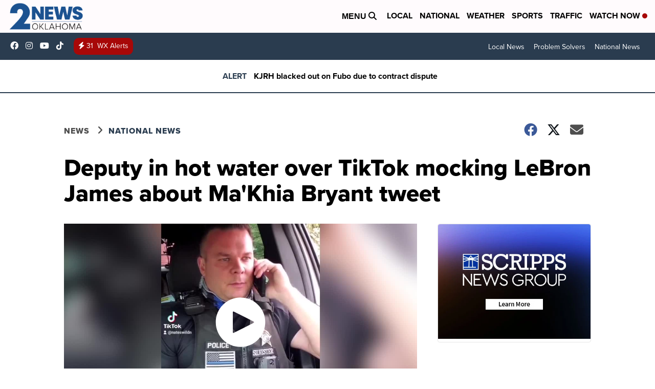

--- FILE ---
content_type: application/javascript; charset=utf-8
request_url: https://fundingchoicesmessages.google.com/f/AGSKWxXSuDu1iP22SAUQDYsVRlbVjjp7md_9kUm72iHq1LOM8aeVnF0_3umrusIduPs0deKZe8MxPLFDeg5EOI_Jgm7oQZ4XIQ4wpQwCNCmVD8lwx7kEWBieb48w8OaW4ekZLp20OM50M_tvZgQjYHqNLlC4OnA8nS7bI04H-eqJaObYzHNmlUKld6n9tvEf/_/adunix._request_ad.&expandable_ad_/advertise..swf?2&clicktag=
body_size: -1290
content:
window['2707a05a-6dc9-4c1e-8eb1-55f8b3adc869'] = true;